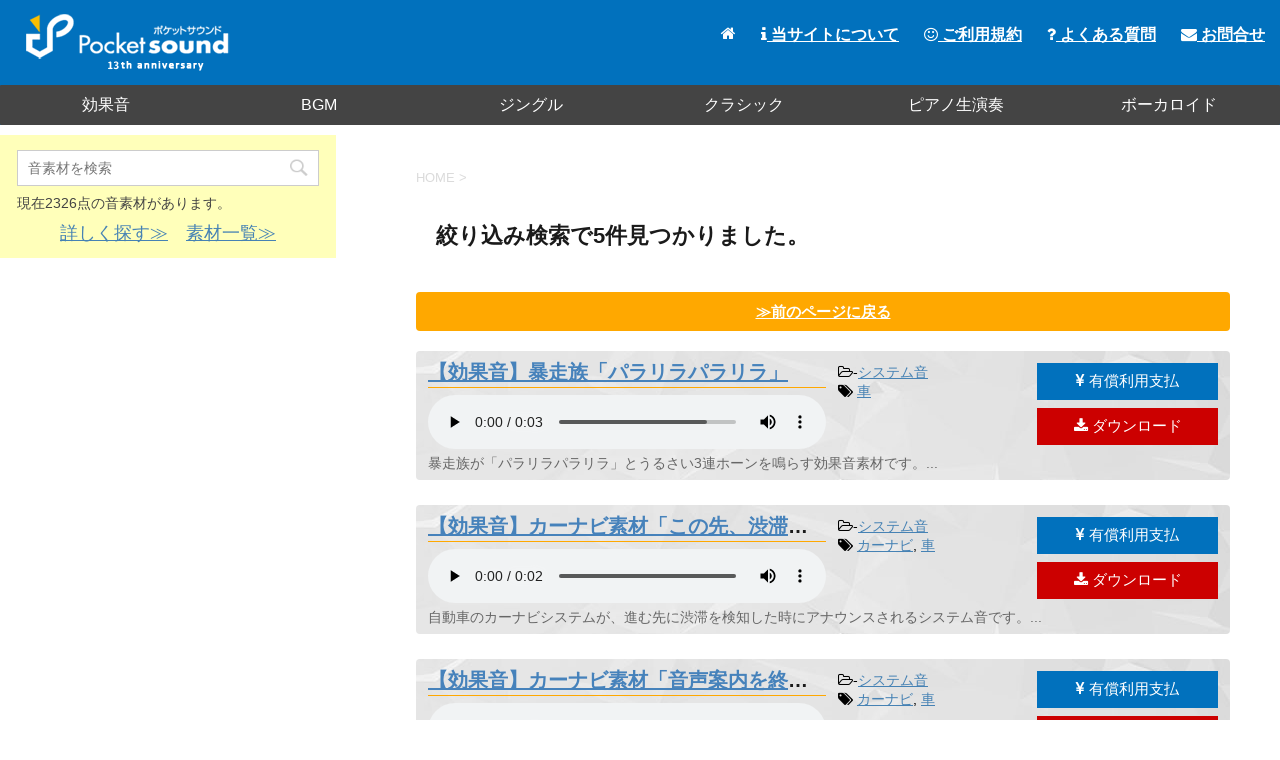

--- FILE ---
content_type: text/html; charset=UTF-8
request_url: https://pocket-se.info/search/?cat1=39&cat2=44
body_size: 7290
content:
<!DOCTYPE html>
<!--[if lt IE 7]>
<html class="ie6" lang="ja"> <![endif]-->
<!--[if IE 7]>
<html class="i7" lang="ja"> <![endif]-->
<!--[if IE 8]>
<html class="ie" lang="ja"> <![endif]-->
<!--[if gt IE 8]><!-->
<html lang="ja">
	<!--<![endif]-->
	<head prefix="og: http://ogp.me/ns# fb: http://ogp.me/ns/fb# article: http://ogp.me/ns/article#">
		<meta charset="UTF-8" >
		<meta name="viewport" content="width=device-width,initial-scale=1.0,user-scalable=no">
		<meta name="format-detection" content="telephone=no" >
		<meta name="twitter:card" content="summary" />
		<meta name="twitter:site" content="@pocketse" />
		<meta name="twitter:title" content="ポケットサウンド | フリー効果音・BGM素材" />
		<meta name="twitter:description" content="フリー効果音素材・BGM・ジングル素材をmp3で公開しています。加工自由・商用利用可です。素材をご利用の際は利用規約をご一読ください。" />
		<meta name="twitter:image" content="https://pocket-se.info/image/pocketse.jpg" />
		
		
							<meta name="robots" content="noindex,nofollow">
		
		<link rel="alternate" type="application/rss+xml" title="ポケットサウンド - フリー効果音素材・BGMダウンロード RSS Feed" href="https://pocket-se.info/feed/" />
		<link rel="pingback" href="https://pocket-se.info/xmlrpc.php" >
		<!--[if lt IE 9]>
		<script src="http://css3-mediaqueries-js.googlecode.com/svn/trunk/css3-mediaqueries.js"></script>
		<script src="https://pocket-se.info/wp-content/themes/stingerpro/js/html5shiv.js"></script>
		<![endif]-->
				<title>絞込検索 - ポケットサウンド - フリー効果音素材・BGMダウンロード</title>
<link rel='dns-prefetch' href='//ajax.googleapis.com' />
<link rel='dns-prefetch' href='//fonts.googleapis.com' />
<link rel='dns-prefetch' href='//s.w.org' />
		<script type="text/javascript">
			window._wpemojiSettings = {"baseUrl":"https:\/\/s.w.org\/images\/core\/emoji\/11\/72x72\/","ext":".png","svgUrl":"https:\/\/s.w.org\/images\/core\/emoji\/11\/svg\/","svgExt":".svg","source":{"concatemoji":"https:\/\/pocket-se.info\/wp-includes\/js\/wp-emoji-release.min.js?ver=5.0.22"}};
			!function(e,a,t){var n,r,o,i=a.createElement("canvas"),p=i.getContext&&i.getContext("2d");function s(e,t){var a=String.fromCharCode;p.clearRect(0,0,i.width,i.height),p.fillText(a.apply(this,e),0,0);e=i.toDataURL();return p.clearRect(0,0,i.width,i.height),p.fillText(a.apply(this,t),0,0),e===i.toDataURL()}function c(e){var t=a.createElement("script");t.src=e,t.defer=t.type="text/javascript",a.getElementsByTagName("head")[0].appendChild(t)}for(o=Array("flag","emoji"),t.supports={everything:!0,everythingExceptFlag:!0},r=0;r<o.length;r++)t.supports[o[r]]=function(e){if(!p||!p.fillText)return!1;switch(p.textBaseline="top",p.font="600 32px Arial",e){case"flag":return s([55356,56826,55356,56819],[55356,56826,8203,55356,56819])?!1:!s([55356,57332,56128,56423,56128,56418,56128,56421,56128,56430,56128,56423,56128,56447],[55356,57332,8203,56128,56423,8203,56128,56418,8203,56128,56421,8203,56128,56430,8203,56128,56423,8203,56128,56447]);case"emoji":return!s([55358,56760,9792,65039],[55358,56760,8203,9792,65039])}return!1}(o[r]),t.supports.everything=t.supports.everything&&t.supports[o[r]],"flag"!==o[r]&&(t.supports.everythingExceptFlag=t.supports.everythingExceptFlag&&t.supports[o[r]]);t.supports.everythingExceptFlag=t.supports.everythingExceptFlag&&!t.supports.flag,t.DOMReady=!1,t.readyCallback=function(){t.DOMReady=!0},t.supports.everything||(n=function(){t.readyCallback()},a.addEventListener?(a.addEventListener("DOMContentLoaded",n,!1),e.addEventListener("load",n,!1)):(e.attachEvent("onload",n),a.attachEvent("onreadystatechange",function(){"complete"===a.readyState&&t.readyCallback()})),(n=t.source||{}).concatemoji?c(n.concatemoji):n.wpemoji&&n.twemoji&&(c(n.twemoji),c(n.wpemoji)))}(window,document,window._wpemojiSettings);
		</script>
		<style type="text/css">
img.wp-smiley,
img.emoji {
	display: inline !important;
	border: none !important;
	box-shadow: none !important;
	height: 1em !important;
	width: 1em !important;
	margin: 0 .07em !important;
	vertical-align: -0.1em !important;
	background: none !important;
	padding: 0 !important;
}
</style>
<link rel='stylesheet' id='wp-block-library-css'  href='https://pocket-se.info/wp-includes/css/dist/block-library/style.min.css?ver=5.0.22' type='text/css' media='all' />
<link rel='stylesheet' id='contact-form-7-css'  href='https://pocket-se.info/wp-content/plugins/contact-form-7/includes/css/styles.css?ver=5.1.1' type='text/css' media='all' />
<link rel='stylesheet' id='wordpress-popular-posts-css-css'  href='https://pocket-se.info/wp-content/plugins/wordpress-popular-posts/public/css/wpp.css?ver=4.0.0' type='text/css' media='all' />
<link rel='stylesheet' id='wp-ulike-css'  href='https://pocket-se.info/wp-content/plugins/wp-ulike/assets/css/wp-ulike.min.css?ver=4.5.0' type='text/css' media='all' />
<link rel='stylesheet' id='dlm-frontend-css'  href='https://pocket-se.info/wp-content/plugins/download-monitor/assets/css/frontend.css?ver=5.0.22' type='text/css' media='all' />
<link rel='stylesheet' id='parent-style-css'  href='https://pocket-se.info/wp-content/themes/stingerpro/style.css?ver=5.0.22' type='text/css' media='all' />
<link rel='stylesheet' id='fonts-googleapis-montserrat-css'  href='https://fonts.googleapis.com/css?family=Montserrat%3A400&#038;ver=5.0.22' type='text/css' media='all' />
<link rel='stylesheet' id='normalize-css'  href='https://pocket-se.info/wp-content/themes/stingerpro/css/normalize.css?ver=1.5.9' type='text/css' media='all' />
<link rel='stylesheet' id='font-awesome-css'  href='https://pocket-se.info/wp-content/themes/stingerpro/css/fontawesome/css/font-awesome.min.css?ver=4.7.0' type='text/css' media='all' />
<link rel='stylesheet' id='style-css'  href='https://pocket-se.info/wp-content/themes/stingerpro-child/style.css?ver=5.0.22' type='text/css' media='all' />
<link rel='stylesheet' id='single2-css'  href='https://pocket-se.info/wp-content/themes/stingerpro/st-kanricss.php' type='text/css' media='all' />
<link rel='stylesheet' id='single-css'  href='https://pocket-se.info/wp-content/themes/stingerpro/st-tagcss.php' type='text/css' media='all' />
<link rel='stylesheet' id='st-themecss-css'  href='https://pocket-se.info/wp-content/themes/stingerpro/st-themecss-loader.php?ver=5.0.22' type='text/css' media='all' />
<link rel='https://api.w.org/' href='https://pocket-se.info/wp-json/' />
<link rel='shortlink' href='https://pocket-se.info/?p=4694' />
<link rel="alternate" type="application/json+oembed" href="https://pocket-se.info/wp-json/oembed/1.0/embed?url=https%3A%2F%2Fpocket-se.info%2Fsearch%2F" />
<link rel="alternate" type="text/xml+oembed" href="https://pocket-se.info/wp-json/oembed/1.0/embed?url=https%3A%2F%2Fpocket-se.info%2Fsearch%2F&#038;format=xml" />
<meta name="robots" content="index, follow" />
<meta name="google-site-verification" content="D0JtWVVNLUfy9S5xBZPMRRTW47uBOHzU2DW3-OdJYlo"/>
<script type='text/javascript' src='//ajax.googleapis.com/ajax/libs/jquery/1.11.3/jquery.min.js?ver=1.11.3'></script>
<link rel="canonical" href="https://pocket-se.info/search/" />
<style type="text/css" id="custom-background-css">
body.custom-background { background-color: #ffffff; }
</style>
			<script>
		(function (i, s, o, g, r, a, m) {
			i['GoogleAnalyticsObject'] = r;
			i[r] = i[r] || function () {
					(i[r].q = i[r].q || []).push(arguments)
				}, i[r].l = 1 * new Date();
			a = s.createElement(o),
				m = s.getElementsByTagName(o)[0];
			a.async = 1;
			a.src = g;
			m.parentNode.insertBefore(a, m)
		})(window, document, 'script', '//www.google-analytics.com/analytics.js', 'ga');

		ga('create', 'UA-25271098-1', 'auto');
		ga('send', 'pageview');

	</script>
					


						<script type="text/javascript" src="https://pocket-se.info/js/smenu.js" async=""></script>
	</head>
	<body class="page-template page-template-andsearch page-template-andsearch-php page page-id-4694 custom-background not-front-page" >
<div id="fb-root"></div>
<script>(function(d, s, id) {
  var js, fjs = d.getElementsByTagName(s)[0];
  if (d.getElementById(id)) return;
  js = d.createElement(s); js.id = id;
  js.src = "//connect.facebook.net/ja_JP/sdk.js#xfbml=1&appId=1572939906276090&version=v2.0";
  fjs.parentNode.insertBefore(js, fjs);
}(document, 'script', 'facebook-jssdk'));</script>
				<div id="st-ami">
				<div id="wrapper" class="">
				<div id="wrapper-in">
					<header id="">
						<div id="headbox-bg">
							<div class="clearfix" id="headbox">
																	<div id="header-l">
											<!-- ロゴ又はブログ名 -->
						<p id="minih" class="sitename"><a href="https://pocket-se.info/">
									<img alt="ポケットサウンド - フリー効果音素材・BGMダウンロード" src="https://pocket-se.info/wp-content/uploads/2021/06/logo.png" >
							</a></p>
			
									</div><!-- /#header-l -->
								<div id="header-r" class="smanone">
																		
								</div><!-- /#header-r -->
							</div><!-- /#headbox-bg -->
						</div><!-- /#headbox clearfix -->
					
<div id="gazou-wide">
			<div id="st-menubox">
			<div id="st-menuwide">
				<nav class="smanone clearfix"><ul id="menu-menu" class="menu"><li id="menu-item-9902" class="menu-item menu-item-type-taxonomy menu-item-object-category menu-item-9902"><a href="https://pocket-se.info/archives/category/se/">効果音</a></li>
<li id="menu-item-9903" class="menu-item menu-item-type-taxonomy menu-item-object-category menu-item-9903"><a href="https://pocket-se.info/archives/category/bgm/">BGM</a></li>
<li id="menu-item-9904" class="menu-item menu-item-type-taxonomy menu-item-object-category menu-item-9904"><a href="https://pocket-se.info/archives/category/se/jingle/">ジングル</a></li>
<li id="menu-item-9905" class="menu-item menu-item-type-taxonomy menu-item-object-category menu-item-9905"><a href="https://pocket-se.info/archives/category/bgm/classic-piano/">クラシック</a></li>
<li id="menu-item-9906" class="menu-item menu-item-type-taxonomy menu-item-object-category menu-item-9906"><a href="https://pocket-se.info/archives/category/bgm/live-piano/">ピアノ生演奏</a></li>
<li id="menu-item-9907" class="menu-item menu-item-type-taxonomy menu-item-object-category menu-item-9907"><a href="https://pocket-se.info/archives/category/bgm/vocaloid/">ボーカロイド</a></li>
</ul></nav>			</div>
		</div>
	</div>
					<div id="mainmenu">
						<ul>
							<li><a href="https://pocket-se.info/"><i class="fa fa-home" aria-hidden="true"></i></a></li>
							<li><a href="https://pocket-se.info/about/"><i class="fa fa-info" aria-hidden="true"></i> 当サイトについて</a></li>
							<li><a href="https://pocket-se.info/rules/"><i class="fa fa-smile-o" aria-hidden="true"></i> ご利用規約</a></li>
							<li><a href="https://pocket-se.info/faq/"><i class="fa fa-question" aria-hidden="true"></i> よくある質問</a></li>
							<li><a href="https://pocket-se.info/contact/"><i class="fa fa-envelope" aria-hidden="true"></i> お問合せ</a></li>
						</ul>	
					</div>
					<!-- スマホメニュー -->
					<div class="hamburger">
						<span></span>
						<span></span>
						<span></span>
					</div>
					<nav class="smenu">
						<ul>
							<li><a href="https://pocket-se.info/">ホーム</a></li>
							<li><a href="https://pocket-se.info/about/">当サイトについて</a></li>
							<li><a href="https://pocket-se.info/rules/">ご利用規約</a></li>
							<li><a href="https://pocket-se.info/material/">素材を探す</a></li>
							<li><a href="https://pocket-se.info/faq/">よくある質問</a></li>
							<li><a href="https://pocket-se.info/contact/">お問合せ</a></li>
						</ul>
						<div class="youtubebt">
							<a href="https://www.youtube.com/playlist?list=PLC2XvrvgxGw3J9ZperJWVIaGsAa4Mb40d" target="_blank" rel="noopener"><i class="fa fa-youtube-play" aria-hidden="true"></i> YouTubeプレイリスト</a>
						</div>
					</nav>
					</header>
					<div id="content-w">
																		<div id="smaho-search">
							<div id="search">
	<form method="get" id="searchform" action="https://pocket-se.info/">
		<label class="hidden" for="s">
					</label>
		<input type="text" placeholder="音素材を検索" value="" name="s" id="s" />
		<input type="image" src="https://pocket-se.info/wp-content/themes/stingerpro/images/search.png" alt="検索" id="searchsubmit" />
	</form>
		<div class="smakesi">
	<p class="total">現在2326点の音素材があります。</p>
	<p><a href="https://pocket-se.info/material/">詳しく探す≫</a>　<a href="https://pocket-se.info/index/">素材一覧≫</a></p>
	</div>
	</div>
<!-- /stinger --> 						</div>
											
<div id="content" class="clearfix">
	<div id="contentInner">
		<main>
			<article>
				<div id="st-page" class="post post-4694 page type-page status-publish hentry">

			
														
					<!--ぱんくず -->
					<div id="breadcrumb">
					<ol itemscope itemtype="http://schema.org/BreadcrumbList">
						 <li itemprop="itemListElement" itemscope
      itemtype="http://schema.org/ListItem"><a href="https://pocket-se.info" itemprop="item"><span itemprop="name">HOME</span></a> > <meta itemprop="position" content="1" /></li>
											</ol>
					</div>
					<!--/ ぱんくず -->

				
					<!--ループ開始 -->
					    					<h2 style="margin-bottom:5px;">絞り込み検索で5件見つかりました。</h2>
					<p>　<a href="#" onclick="javascript:window.history.back(-1);return false;" class="backpage">≫前のページに戻る</a></p>
								<div class="player clearfix">
			<div class="material">
				<h3><a href="https://pocket-se.info/archives/1497/">【効果音】暴走族「パラリラパラリラ」</a></h3>
														<audio src="https://pocket-se.info/se/pararira.mp3" controls>素材を再生するには、audioタグをサポートしたブラウザが必要です。</audio>
													</div>
			<div class="material-tag">
				<i class="fa fa-folder-open-o" aria-hidden="true"></i>-<a href="https://pocket-se.info/archives/category/se/system/" rel="category tag">システム音</a><br />
				<i class="fa fa-tags"></i>&nbsp;<a href="https://pocket-se.info/archives/tag/%e8%bb%8a/" rel="tag">車</a>			</div>
			<div class="material-bt">
				<div class="download-buy">
										<a href="https://checkout.square.site/merchant/MLDH5VVXBKNDE/checkout/EW5RQJ22ZNP47EYXSITWM6KN?src=embed" target="_blank"><i class="fa fa-jpy" aria-hidden="true"></i> 有償利用支払</a>
									</div>
				<div class="download-bt"><a href="https://pocket-se.info/download/7619" onclick="" title="DL数：2212"><i class="fa fa-download" aria-hidden="true"></i> ダウンロード</a></div>
			</div>
			<div class="desc"><p>暴走族が「パラリラパラリラ」とうるさい3連ホーンを鳴らす効果音素材です。...</p></div>
		</div>
		
			<div class="player clearfix">
			<div class="material">
				<h3><a href="https://pocket-se.info/archives/13/">【効果音】カーナビ素材「この先、渋滞しています。」</a></h3>
														<audio src="https://pocket-se.info/se/zyutai.mp3" controls>素材を再生するには、audioタグをサポートしたブラウザが必要です。</audio>
													</div>
			<div class="material-tag">
				<i class="fa fa-folder-open-o" aria-hidden="true"></i>-<a href="https://pocket-se.info/archives/category/se/system/" rel="category tag">システム音</a><br />
				<i class="fa fa-tags"></i>&nbsp;<a href="https://pocket-se.info/archives/tag/%e3%82%ab%e3%83%bc%e3%83%8a%e3%83%93/" rel="tag">カーナビ</a>, <a href="https://pocket-se.info/archives/tag/%e8%bb%8a/" rel="tag">車</a>			</div>
			<div class="material-bt">
				<div class="download-buy">
										<a href="https://checkout.square.site/merchant/MLDH5VVXBKNDE/checkout/EW5RQJ22ZNP47EYXSITWM6KN?src=embed" target="_blank"><i class="fa fa-jpy" aria-hidden="true"></i> 有償利用支払</a>
									</div>
				<div class="download-bt"><a href="https://pocket-se.info/download/4209" onclick="" title="DL数：1815"><i class="fa fa-download" aria-hidden="true"></i> ダウンロード</a></div>
			</div>
			<div class="desc"><p>自動車のカーナビシステムが、進む先に渋滞を検知した時にアナウンスされるシステム音です。...</p></div>
		</div>
		
			<div class="player clearfix">
			<div class="material">
				<h3><a href="https://pocket-se.info/archives/8/">【効果音】カーナビ素材「音声案内を終了します。」</a></h3>
														<audio src="https://pocket-se.info/se/onseiannai.mp3" controls>素材を再生するには、audioタグをサポートしたブラウザが必要です。</audio>
													</div>
			<div class="material-tag">
				<i class="fa fa-folder-open-o" aria-hidden="true"></i>-<a href="https://pocket-se.info/archives/category/se/system/" rel="category tag">システム音</a><br />
				<i class="fa fa-tags"></i>&nbsp;<a href="https://pocket-se.info/archives/tag/%e3%82%ab%e3%83%bc%e3%83%8a%e3%83%93/" rel="tag">カーナビ</a>, <a href="https://pocket-se.info/archives/tag/%e8%bb%8a/" rel="tag">車</a>			</div>
			<div class="material-bt">
				<div class="download-buy">
										<a href="https://checkout.square.site/merchant/MLDH5VVXBKNDE/checkout/EW5RQJ22ZNP47EYXSITWM6KN?src=embed" target="_blank"><i class="fa fa-jpy" aria-hidden="true"></i> 有償利用支払</a>
									</div>
				<div class="download-bt"><a href="https://pocket-se.info/download/4185" onclick="" title="DL数：1815"><i class="fa fa-download" aria-hidden="true"></i> ダウンロード</a></div>
			</div>
			<div class="desc"><p>自動車のカーナビシステムで目的地に到着して音声案内の役目を終了した時にアナウンスされるシステム音です。...</p></div>
		</div>
		
			<div class="player clearfix">
			<div class="material">
				<h3><a href="https://pocket-se.info/archives/7/">【効果音】カーナビ素材「間もなく目的地周辺です」</a></h3>
														<audio src="https://pocket-se.info/se/mokutekichi.mp3" controls>素材を再生するには、audioタグをサポートしたブラウザが必要です。</audio>
													</div>
			<div class="material-tag">
				<i class="fa fa-folder-open-o" aria-hidden="true"></i>-<a href="https://pocket-se.info/archives/category/se/system/" rel="category tag">システム音</a><br />
				<i class="fa fa-tags"></i>&nbsp;<a href="https://pocket-se.info/archives/tag/%e3%82%ab%e3%83%bc%e3%83%8a%e3%83%93/" rel="tag">カーナビ</a>, <a href="https://pocket-se.info/archives/tag/%e8%bb%8a/" rel="tag">車</a>			</div>
			<div class="material-bt">
				<div class="download-buy">
										<a href="https://checkout.square.site/merchant/MLDH5VVXBKNDE/checkout/EW5RQJ22ZNP47EYXSITWM6KN?src=embed" target="_blank"><i class="fa fa-jpy" aria-hidden="true"></i> 有償利用支払</a>
									</div>
				<div class="download-bt"><a href="https://pocket-se.info/download/4181" onclick="" title="DL数：1943"><i class="fa fa-download" aria-hidden="true"></i> ダウンロード</a></div>
			</div>
			<div class="desc"><p>自動車のカーナビシステムで、目的地周辺に近づいた時にアナウンスされるシステム音です。...</p></div>
		</div>
		
			<div class="player clearfix">
			<div class="material">
				<h3><a href="https://pocket-se.info/archives/550/">【効果音】トラックのバックします</a></h3>
														<audio src="https://pocket-se.info/se/back-buzer.mp3" controls>素材を再生するには、audioタグをサポートしたブラウザが必要です。</audio>
													</div>
			<div class="material-tag">
				<i class="fa fa-folder-open-o" aria-hidden="true"></i>-<a href="https://pocket-se.info/archives/category/se/system/" rel="category tag">システム音</a><br />
				<i class="fa fa-tags"></i>&nbsp;<a href="https://pocket-se.info/archives/tag/%e3%83%9c%e3%82%ab%e3%83%ad/" rel="tag">ボカロ</a>, <a href="https://pocket-se.info/archives/tag/%e3%83%ab%e3%83%bc%e3%83%97/" rel="tag">ループ</a>, <a href="https://pocket-se.info/archives/tag/%e8%ad%a6%e5%91%8a/" rel="tag">警告</a>, <a href="https://pocket-se.info/archives/tag/%e8%bb%8a/" rel="tag">車</a>			</div>
			<div class="material-bt">
				<div class="download-buy">
										<a href="https://checkout.square.site/merchant/MLDH5VVXBKNDE/checkout/EW5RQJ22ZNP47EYXSITWM6KN?src=embed" target="_blank"><i class="fa fa-jpy" aria-hidden="true"></i> 有償利用支払</a>
									</div>
				<div class="download-bt"><a href="https://pocket-se.info/download/2314" onclick="" title="DL数：2359"><i class="fa fa-download" aria-hidden="true"></i> ダウンロード</a></div>
			</div>
			<div class="desc"><p>大型トラックがバック（後退）する時に鳴る注意を促すバックブザーです。フォークリフトのバックアラームなど。ボカロがバックしますと言っていますが、もし本当に使われていたら痛車向けですね。声のみの単体版もあ...</p></div>
		</div>
		
					<!--ループ終了 -->
								

				
			</div>
			<!--/post-->

			
			</article>
		</main>
	</div>
	<!-- /#contentInner -->
	<div id="side">
	<aside>

					<div class="side-topad">
				<div class="ad"><p class="st-widgets-title">効果音素材を探す</p><div id="search">
	<form method="get" id="searchform" action="https://pocket-se.info/">
		<label class="hidden" for="s">
					</label>
		<input type="text" placeholder="音素材を検索" value="" name="s" id="s" />
		<input type="image" src="https://pocket-se.info/wp-content/themes/stingerpro/images/search.png" alt="検索" id="searchsubmit" />
	</form>
		<div class="smakesi">
	<p class="total">現在2326点の音素材があります。</p>
	<p><a href="https://pocket-se.info/material/">詳しく探す≫</a>　<a href="https://pocket-se.info/index/">素材一覧≫</a></p>
	</div>
	</div>
<!-- /stinger --> </div>			</div>
		
							
						<div style="margin-bottom:15px;">
			<script async src="https://pagead2.googlesyndication.com/pagead/js/adsbygoogle.js"></script>
<!-- ポケットサウンド左2 -->
<ins class="adsbygoogle"
     style="display:inline-block;width:336px;height:280px"
     data-ad-client="ca-pub-7048603787012528"
     data-ad-slot="2138535279"></ins>
<script>
     (adsbygoogle = window.adsbygoogle || []).push({});
</script>
		</div>
				<div class="sibori">
					
		</div>
		

		<div id="scrollad">
						<!--ここにgoogleアドセンスコードを貼ると規約違反になるので注意して下さい-->

		</div>
	</aside>
</div>
<!-- /#side -->
</div>
<!--/#content -->
</div><!-- /contentw -->
<footer>
<div id="footer">
<div id="footer-in">
	
	<div id="footerleft">
		<img src="https://pocket-se.info/image/footerlogo.png" />
	</div>
	<div id="footerright">
		<div class="footermenubox clearfix "><ul id="menu-menu2" class="footermenust"><li id="menu-item-31" class="menu-item menu-item-type-custom menu-item-object-custom menu-item-home menu-item-31"><a href="http://pocket-se.info/">トップ</a></li>
<li id="menu-item-36" class="menu-item menu-item-type-post_type menu-item-object-page menu-item-36"><a href="https://pocket-se.info/about/">当サイトについて</a></li>
<li id="menu-item-34" class="menu-item menu-item-type-post_type menu-item-object-page menu-item-34"><a href="https://pocket-se.info/rules/">ご利用規約</a></li>
<li id="menu-item-3864" class="menu-item menu-item-type-post_type menu-item-object-page menu-item-3864"><a href="https://pocket-se.info/material/">素材を探す</a></li>
<li id="menu-item-7147" class="menu-item menu-item-type-post_type menu-item-object-page menu-item-7147"><a href="https://pocket-se.info/piano-score/">ピアノ楽譜販売</a></li>
<li id="menu-item-33" class="menu-item menu-item-type-post_type menu-item-object-page menu-item-33"><a href="https://pocket-se.info/faq/">よくある質問</a></li>
<li id="menu-item-6941" class="menu-item menu-item-type-post_type menu-item-object-page menu-item-6941"><a href="https://pocket-se.info/admin/">特定商取引法に基づく表記</a></li>
<li id="menu-item-35" class="menu-item menu-item-type-post_type menu-item-object-page menu-item-35"><a href="https://pocket-se.info/contact/">お問合わせ</a></li>
<li id="menu-item-32" class="menu-item menu-item-type-post_type menu-item-object-page menu-item-32"><a href="https://pocket-se.info/privacy-policy/">プライバシーポリシー</a></li>
</ul></div>	</div>
	<!-- フッターのメインコンテンツ -->
	<h3 class="footerlogo">
	<!-- ロゴ又はブログ名 -->
			<a href="https://pocket-se.info/">
										ポケットサウンド - フリー効果音素材・BGMダウンロード								</a>
		</h3>

	<p>
		<a href="https://pocket-se.info/"></a>
	</p>
		
</div>
	<p>Copyright&copy; ポケットサウンド,  2011-2026 AllRights Reserved.</p>
</div>
</footer>
</div>
<!-- /#wrapperin -->
</div>
<!-- /#wrapper -->
</div><!-- /#st-ami -->
<p class="copyr" data-copyr>Copyright&copy; ポケットサウンド - フリー効果音素材・BGMダウンロード ,  2026 AllRights Reserved Powered by <a href="http://manualstinger.com/cr" rel="nofollow">STINGER</a>.</p><script type='text/javascript' src='https://pocket-se.info/wp-includes/js/comment-reply.min.js?ver=5.0.22'></script>
<script type='text/javascript' src='//ajax.googleapis.com/ajax/libs/jquery/1.11.3/jquery.min.js?ver=1.11.3'></script>
<script type='text/javascript'>
/* <![CDATA[ */
var wpcf7 = {"apiSettings":{"root":"https:\/\/pocket-se.info\/wp-json\/contact-form-7\/v1","namespace":"contact-form-7\/v1"}};
/* ]]> */
</script>
<script type='text/javascript' src='https://pocket-se.info/wp-content/plugins/contact-form-7/includes/js/scripts.js?ver=5.1.1'></script>
<script type='text/javascript'>
/* <![CDATA[ */
var wpp_params = {"sampling_active":"","sampling_rate":"100","ajax_url":"https:\/\/pocket-se.info\/wp-admin\/admin-ajax.php","action":"update_views_ajax","ID":"4694","token":"04a8e805c6"};
/* ]]> */
</script>
<script type='text/javascript' src='https://pocket-se.info/wp-content/plugins/wordpress-popular-posts/public/js/tracking.js?ver=4.0.0'></script>
<script type='text/javascript'>
/* <![CDATA[ */
var wp_ulike_params = {"ajax_url":"https:\/\/pocket-se.info\/wp-admin\/admin-ajax.php","notifications":"1"};
/* ]]> */
</script>
<script type='text/javascript' src='https://pocket-se.info/wp-content/plugins/wp-ulike/assets/js/wp-ulike.min.js?ver=4.5.0'></script>
<script type='text/javascript' src='https://pocket-se.info/wp-content/themes/stingerpro/js/base.js?ver=5.0.22'></script>
<script type='text/javascript' src='https://pocket-se.info/wp-content/themes/stingerpro/js/scroll.js?ver=5.0.22'></script>
<script type='text/javascript' src='https://pocket-se.info/wp-content/themes/stingerpro/js/jquery.tubular.1.0.js?ver=5.0.22'></script>
<script type='text/javascript' src='https://pocket-se.info/wp-includes/js/wp-embed.min.js?ver=5.0.22'></script>
	<script>
		(function (window, document, $, undefined) {
			'use strict';

			$(function () {
				var s = $('[data-copyr]'), t = $('#footer-in');
				
				s.length && t.length && t.append(s);
			});
		}(window, window.document, jQuery));
	</script>		<div id="page-top"><a href="#wrapper" class="fa fa-angle-up"></a></div>
	</body></html>


--- FILE ---
content_type: text/html; charset=UTF-8
request_url: https://pocket-se.info/wp-admin/admin-ajax.php
body_size: -110
content:
WPP: OK. Execution time: 0.001303 seconds

--- FILE ---
content_type: text/html; charset=utf-8
request_url: https://www.google.com/recaptcha/api2/aframe
body_size: 265
content:
<!DOCTYPE HTML><html><head><meta http-equiv="content-type" content="text/html; charset=UTF-8"></head><body><script nonce="SCmyytb6JIDcPIwThwoC7g">/** Anti-fraud and anti-abuse applications only. See google.com/recaptcha */ try{var clients={'sodar':'https://pagead2.googlesyndication.com/pagead/sodar?'};window.addEventListener("message",function(a){try{if(a.source===window.parent){var b=JSON.parse(a.data);var c=clients[b['id']];if(c){var d=document.createElement('img');d.src=c+b['params']+'&rc='+(localStorage.getItem("rc::a")?sessionStorage.getItem("rc::b"):"");window.document.body.appendChild(d);sessionStorage.setItem("rc::e",parseInt(sessionStorage.getItem("rc::e")||0)+1);localStorage.setItem("rc::h",'1768747070250');}}}catch(b){}});window.parent.postMessage("_grecaptcha_ready", "*");}catch(b){}</script></body></html>

--- FILE ---
content_type: application/javascript
request_url: https://pocket-se.info/js/smenu.js
body_size: 451
content:
$(function() {
    $('.hamburger').click(function() {
        $(this).toggleClass('active');
 
        if ($(this).hasClass('active')) {
            $('.smenu').addClass('active');
        } else {
            $('.smenu').removeClass('active');
        }
    });
});

$(window).scroll(function() {
	if($('.smenu').hasClass('active')){
		$('.smenu').removeClass('active');
		$('.hamburger').toggleClass('active');
	}
});

$(function() {
    $('#siborikomi h2').click(function() {
        $(this).next().slideToggle(200);
	$(this).toggleClass("open");
    });
});